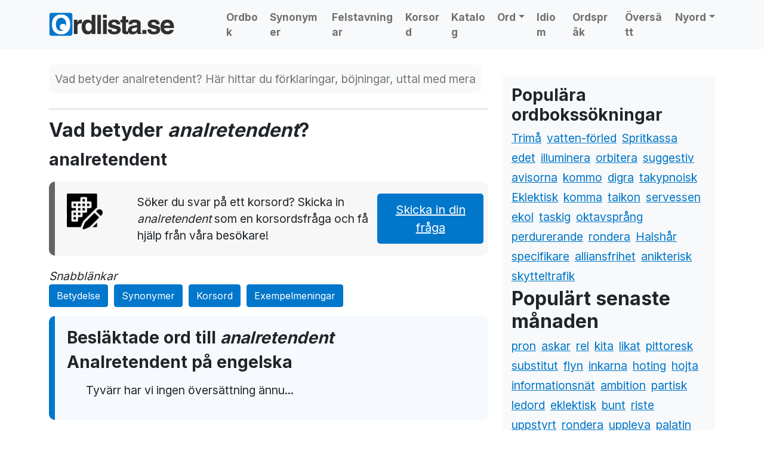

--- FILE ---
content_type: text/html; charset=UTF-8
request_url: https://www.ordlista.se/ordbok/analretendent/
body_size: 13250
content:
<!doctype html>
<html lang="sv-SE">

<head>



  <meta charset="UTF-8">
  <meta name="viewport" content="width=device-width, initial-scale=1">
  <link rel="profile" href="https://gmpg.org/xfn/11">
  <!-- Favicons -->
  <link rel="apple-touch-icon" sizes="180x180" href="https://www.ordlista.se/cms/wp-content/themes/bootscore-child-main/img/favicon/apple-touch-icon.png">
  <link rel="icon" type="image/png" sizes="32x32" href="https://www.ordlista.se/cms/wp-content/themes/bootscore-child-main/img/favicon/favicon-32x32.png">
  <link rel="icon" type="image/png" sizes="16x16" href="https://www.ordlista.se/cms/wp-content/themes/bootscore-child-main/img/favicon/favicon-16x16.png">
  <link rel="manifest" href="https://www.ordlista.se/cms/wp-content/themes/bootscore-child-main/img/favicon/site.webmanifest">
  <meta name="msapplication-TileColor" content="#ffffff">
  <meta name="theme-color" content="#ffffff">

  <!-- Google Tag Manager -->
  <script>(function(w,d,s,l,i){w[l]=w[l]||[];w[l].push({'gtm.start':
  new Date().getTime(),event:'gtm.js'});var f=d.getElementsByTagName(s)[0],
  j=d.createElement(s),dl=l!='dataLayer'?'&l='+l:'';j.async=true;j.src=
  'https://www.googletagmanager.com/gtm.js?id='+i+dl;f.parentNode.insertBefore(j,f);
  })(window,document,'script','dataLayer','GTM-MH4PLQBT');</script>
  <!-- End Google Tag Manager -->


  <meta name='robots' content='index, follow, max-image-preview:large, max-snippet:-1, max-video-preview:-1' />

	<!-- This site is optimized with the Yoast SEO plugin v20.4 - https://yoast.com/wordpress/plugins/seo/ -->
	<title>analretendent - vad betyder det, böjningar med mera - Ordbok</title>
	<meta property="og:locale" content="sv_SE" />
	<meta property="og:type" content="website" />
	<meta property="og:site_name" content="Ordlista" />
	<meta name="twitter:card" content="summary_large_image" />
	<script type="application/ld+json" class="yoast-schema-graph">{"@context":"https://schema.org","@graph":[{"@type":"WebSite","@id":"https://www.ordlista.se/#website","url":"https://www.ordlista.se/","name":"Ordlista","description":"","potentialAction":[{"@type":"SearchAction","target":{"@type":"EntryPoint","urlTemplate":"https://www.ordlista.se/?s={search_term_string}"},"query-input":"required name=search_term_string"}],"inLanguage":"sv-SE"}]}</script>
	<!-- / Yoast SEO plugin. -->


<link rel="alternate" type="application/rss+xml" title="Ordlista &raquo; Webbflöde" href="https://www.ordlista.se/feed/" />
<link rel="alternate" type="application/rss+xml" title="Ordlista &raquo; Kommentarsflöde" href="https://www.ordlista.se/comments/feed/" />
<style id='wp-img-auto-sizes-contain-inline-css' type='text/css'>
img:is([sizes=auto i],[sizes^="auto," i]){contain-intrinsic-size:3000px 1500px}
/*# sourceURL=wp-img-auto-sizes-contain-inline-css */
</style>
<style id='wp-emoji-styles-inline-css' type='text/css'>

	img.wp-smiley, img.emoji {
		display: inline !important;
		border: none !important;
		box-shadow: none !important;
		height: 1em !important;
		width: 1em !important;
		margin: 0 0.07em !important;
		vertical-align: -0.1em !important;
		background: none !important;
		padding: 0 !important;
	}
/*# sourceURL=wp-emoji-styles-inline-css */
</style>
<style id='wp-block-library-inline-css' type='text/css'>
:root{--wp-block-synced-color:#7a00df;--wp-block-synced-color--rgb:122,0,223;--wp-bound-block-color:var(--wp-block-synced-color);--wp-editor-canvas-background:#ddd;--wp-admin-theme-color:#007cba;--wp-admin-theme-color--rgb:0,124,186;--wp-admin-theme-color-darker-10:#006ba1;--wp-admin-theme-color-darker-10--rgb:0,107,160.5;--wp-admin-theme-color-darker-20:#005a87;--wp-admin-theme-color-darker-20--rgb:0,90,135;--wp-admin-border-width-focus:2px}@media (min-resolution:192dpi){:root{--wp-admin-border-width-focus:1.5px}}.wp-element-button{cursor:pointer}:root .has-very-light-gray-background-color{background-color:#eee}:root .has-very-dark-gray-background-color{background-color:#313131}:root .has-very-light-gray-color{color:#eee}:root .has-very-dark-gray-color{color:#313131}:root .has-vivid-green-cyan-to-vivid-cyan-blue-gradient-background{background:linear-gradient(135deg,#00d084,#0693e3)}:root .has-purple-crush-gradient-background{background:linear-gradient(135deg,#34e2e4,#4721fb 50%,#ab1dfe)}:root .has-hazy-dawn-gradient-background{background:linear-gradient(135deg,#faaca8,#dad0ec)}:root .has-subdued-olive-gradient-background{background:linear-gradient(135deg,#fafae1,#67a671)}:root .has-atomic-cream-gradient-background{background:linear-gradient(135deg,#fdd79a,#004a59)}:root .has-nightshade-gradient-background{background:linear-gradient(135deg,#330968,#31cdcf)}:root .has-midnight-gradient-background{background:linear-gradient(135deg,#020381,#2874fc)}:root{--wp--preset--font-size--normal:16px;--wp--preset--font-size--huge:42px}.has-regular-font-size{font-size:1em}.has-larger-font-size{font-size:2.625em}.has-normal-font-size{font-size:var(--wp--preset--font-size--normal)}.has-huge-font-size{font-size:var(--wp--preset--font-size--huge)}.has-text-align-center{text-align:center}.has-text-align-left{text-align:left}.has-text-align-right{text-align:right}.has-fit-text{white-space:nowrap!important}#end-resizable-editor-section{display:none}.aligncenter{clear:both}.items-justified-left{justify-content:flex-start}.items-justified-center{justify-content:center}.items-justified-right{justify-content:flex-end}.items-justified-space-between{justify-content:space-between}.screen-reader-text{border:0;clip-path:inset(50%);height:1px;margin:-1px;overflow:hidden;padding:0;position:absolute;width:1px;word-wrap:normal!important}.screen-reader-text:focus{background-color:#ddd;clip-path:none;color:#444;display:block;font-size:1em;height:auto;left:5px;line-height:normal;padding:15px 23px 14px;text-decoration:none;top:5px;width:auto;z-index:100000}html :where(.has-border-color){border-style:solid}html :where([style*=border-top-color]){border-top-style:solid}html :where([style*=border-right-color]){border-right-style:solid}html :where([style*=border-bottom-color]){border-bottom-style:solid}html :where([style*=border-left-color]){border-left-style:solid}html :where([style*=border-width]){border-style:solid}html :where([style*=border-top-width]){border-top-style:solid}html :where([style*=border-right-width]){border-right-style:solid}html :where([style*=border-bottom-width]){border-bottom-style:solid}html :where([style*=border-left-width]){border-left-style:solid}html :where(img[class*=wp-image-]){height:auto;max-width:100%}:where(figure){margin:0 0 1em}html :where(.is-position-sticky){--wp-admin--admin-bar--position-offset:var(--wp-admin--admin-bar--height,0px)}@media screen and (max-width:600px){html :where(.is-position-sticky){--wp-admin--admin-bar--position-offset:0px}}

/*# sourceURL=wp-block-library-inline-css */
</style><style id='global-styles-inline-css' type='text/css'>
:root{--wp--preset--aspect-ratio--square: 1;--wp--preset--aspect-ratio--4-3: 4/3;--wp--preset--aspect-ratio--3-4: 3/4;--wp--preset--aspect-ratio--3-2: 3/2;--wp--preset--aspect-ratio--2-3: 2/3;--wp--preset--aspect-ratio--16-9: 16/9;--wp--preset--aspect-ratio--9-16: 9/16;--wp--preset--color--black: #000000;--wp--preset--color--cyan-bluish-gray: #abb8c3;--wp--preset--color--white: #ffffff;--wp--preset--color--pale-pink: #f78da7;--wp--preset--color--vivid-red: #cf2e2e;--wp--preset--color--luminous-vivid-orange: #ff6900;--wp--preset--color--luminous-vivid-amber: #fcb900;--wp--preset--color--light-green-cyan: #7bdcb5;--wp--preset--color--vivid-green-cyan: #00d084;--wp--preset--color--pale-cyan-blue: #8ed1fc;--wp--preset--color--vivid-cyan-blue: #0693e3;--wp--preset--color--vivid-purple: #9b51e0;--wp--preset--gradient--vivid-cyan-blue-to-vivid-purple: linear-gradient(135deg,rgb(6,147,227) 0%,rgb(155,81,224) 100%);--wp--preset--gradient--light-green-cyan-to-vivid-green-cyan: linear-gradient(135deg,rgb(122,220,180) 0%,rgb(0,208,130) 100%);--wp--preset--gradient--luminous-vivid-amber-to-luminous-vivid-orange: linear-gradient(135deg,rgb(252,185,0) 0%,rgb(255,105,0) 100%);--wp--preset--gradient--luminous-vivid-orange-to-vivid-red: linear-gradient(135deg,rgb(255,105,0) 0%,rgb(207,46,46) 100%);--wp--preset--gradient--very-light-gray-to-cyan-bluish-gray: linear-gradient(135deg,rgb(238,238,238) 0%,rgb(169,184,195) 100%);--wp--preset--gradient--cool-to-warm-spectrum: linear-gradient(135deg,rgb(74,234,220) 0%,rgb(151,120,209) 20%,rgb(207,42,186) 40%,rgb(238,44,130) 60%,rgb(251,105,98) 80%,rgb(254,248,76) 100%);--wp--preset--gradient--blush-light-purple: linear-gradient(135deg,rgb(255,206,236) 0%,rgb(152,150,240) 100%);--wp--preset--gradient--blush-bordeaux: linear-gradient(135deg,rgb(254,205,165) 0%,rgb(254,45,45) 50%,rgb(107,0,62) 100%);--wp--preset--gradient--luminous-dusk: linear-gradient(135deg,rgb(255,203,112) 0%,rgb(199,81,192) 50%,rgb(65,88,208) 100%);--wp--preset--gradient--pale-ocean: linear-gradient(135deg,rgb(255,245,203) 0%,rgb(182,227,212) 50%,rgb(51,167,181) 100%);--wp--preset--gradient--electric-grass: linear-gradient(135deg,rgb(202,248,128) 0%,rgb(113,206,126) 100%);--wp--preset--gradient--midnight: linear-gradient(135deg,rgb(2,3,129) 0%,rgb(40,116,252) 100%);--wp--preset--font-size--small: 13px;--wp--preset--font-size--medium: 20px;--wp--preset--font-size--large: 36px;--wp--preset--font-size--x-large: 42px;--wp--preset--spacing--20: 0.44rem;--wp--preset--spacing--30: 0.67rem;--wp--preset--spacing--40: 1rem;--wp--preset--spacing--50: 1.5rem;--wp--preset--spacing--60: 2.25rem;--wp--preset--spacing--70: 3.38rem;--wp--preset--spacing--80: 5.06rem;--wp--preset--shadow--natural: 6px 6px 9px rgba(0, 0, 0, 0.2);--wp--preset--shadow--deep: 12px 12px 50px rgba(0, 0, 0, 0.4);--wp--preset--shadow--sharp: 6px 6px 0px rgba(0, 0, 0, 0.2);--wp--preset--shadow--outlined: 6px 6px 0px -3px rgb(255, 255, 255), 6px 6px rgb(0, 0, 0);--wp--preset--shadow--crisp: 6px 6px 0px rgb(0, 0, 0);}:where(.is-layout-flex){gap: 0.5em;}:where(.is-layout-grid){gap: 0.5em;}body .is-layout-flex{display: flex;}.is-layout-flex{flex-wrap: wrap;align-items: center;}.is-layout-flex > :is(*, div){margin: 0;}body .is-layout-grid{display: grid;}.is-layout-grid > :is(*, div){margin: 0;}:where(.wp-block-columns.is-layout-flex){gap: 2em;}:where(.wp-block-columns.is-layout-grid){gap: 2em;}:where(.wp-block-post-template.is-layout-flex){gap: 1.25em;}:where(.wp-block-post-template.is-layout-grid){gap: 1.25em;}.has-black-color{color: var(--wp--preset--color--black) !important;}.has-cyan-bluish-gray-color{color: var(--wp--preset--color--cyan-bluish-gray) !important;}.has-white-color{color: var(--wp--preset--color--white) !important;}.has-pale-pink-color{color: var(--wp--preset--color--pale-pink) !important;}.has-vivid-red-color{color: var(--wp--preset--color--vivid-red) !important;}.has-luminous-vivid-orange-color{color: var(--wp--preset--color--luminous-vivid-orange) !important;}.has-luminous-vivid-amber-color{color: var(--wp--preset--color--luminous-vivid-amber) !important;}.has-light-green-cyan-color{color: var(--wp--preset--color--light-green-cyan) !important;}.has-vivid-green-cyan-color{color: var(--wp--preset--color--vivid-green-cyan) !important;}.has-pale-cyan-blue-color{color: var(--wp--preset--color--pale-cyan-blue) !important;}.has-vivid-cyan-blue-color{color: var(--wp--preset--color--vivid-cyan-blue) !important;}.has-vivid-purple-color{color: var(--wp--preset--color--vivid-purple) !important;}.has-black-background-color{background-color: var(--wp--preset--color--black) !important;}.has-cyan-bluish-gray-background-color{background-color: var(--wp--preset--color--cyan-bluish-gray) !important;}.has-white-background-color{background-color: var(--wp--preset--color--white) !important;}.has-pale-pink-background-color{background-color: var(--wp--preset--color--pale-pink) !important;}.has-vivid-red-background-color{background-color: var(--wp--preset--color--vivid-red) !important;}.has-luminous-vivid-orange-background-color{background-color: var(--wp--preset--color--luminous-vivid-orange) !important;}.has-luminous-vivid-amber-background-color{background-color: var(--wp--preset--color--luminous-vivid-amber) !important;}.has-light-green-cyan-background-color{background-color: var(--wp--preset--color--light-green-cyan) !important;}.has-vivid-green-cyan-background-color{background-color: var(--wp--preset--color--vivid-green-cyan) !important;}.has-pale-cyan-blue-background-color{background-color: var(--wp--preset--color--pale-cyan-blue) !important;}.has-vivid-cyan-blue-background-color{background-color: var(--wp--preset--color--vivid-cyan-blue) !important;}.has-vivid-purple-background-color{background-color: var(--wp--preset--color--vivid-purple) !important;}.has-black-border-color{border-color: var(--wp--preset--color--black) !important;}.has-cyan-bluish-gray-border-color{border-color: var(--wp--preset--color--cyan-bluish-gray) !important;}.has-white-border-color{border-color: var(--wp--preset--color--white) !important;}.has-pale-pink-border-color{border-color: var(--wp--preset--color--pale-pink) !important;}.has-vivid-red-border-color{border-color: var(--wp--preset--color--vivid-red) !important;}.has-luminous-vivid-orange-border-color{border-color: var(--wp--preset--color--luminous-vivid-orange) !important;}.has-luminous-vivid-amber-border-color{border-color: var(--wp--preset--color--luminous-vivid-amber) !important;}.has-light-green-cyan-border-color{border-color: var(--wp--preset--color--light-green-cyan) !important;}.has-vivid-green-cyan-border-color{border-color: var(--wp--preset--color--vivid-green-cyan) !important;}.has-pale-cyan-blue-border-color{border-color: var(--wp--preset--color--pale-cyan-blue) !important;}.has-vivid-cyan-blue-border-color{border-color: var(--wp--preset--color--vivid-cyan-blue) !important;}.has-vivid-purple-border-color{border-color: var(--wp--preset--color--vivid-purple) !important;}.has-vivid-cyan-blue-to-vivid-purple-gradient-background{background: var(--wp--preset--gradient--vivid-cyan-blue-to-vivid-purple) !important;}.has-light-green-cyan-to-vivid-green-cyan-gradient-background{background: var(--wp--preset--gradient--light-green-cyan-to-vivid-green-cyan) !important;}.has-luminous-vivid-amber-to-luminous-vivid-orange-gradient-background{background: var(--wp--preset--gradient--luminous-vivid-amber-to-luminous-vivid-orange) !important;}.has-luminous-vivid-orange-to-vivid-red-gradient-background{background: var(--wp--preset--gradient--luminous-vivid-orange-to-vivid-red) !important;}.has-very-light-gray-to-cyan-bluish-gray-gradient-background{background: var(--wp--preset--gradient--very-light-gray-to-cyan-bluish-gray) !important;}.has-cool-to-warm-spectrum-gradient-background{background: var(--wp--preset--gradient--cool-to-warm-spectrum) !important;}.has-blush-light-purple-gradient-background{background: var(--wp--preset--gradient--blush-light-purple) !important;}.has-blush-bordeaux-gradient-background{background: var(--wp--preset--gradient--blush-bordeaux) !important;}.has-luminous-dusk-gradient-background{background: var(--wp--preset--gradient--luminous-dusk) !important;}.has-pale-ocean-gradient-background{background: var(--wp--preset--gradient--pale-ocean) !important;}.has-electric-grass-gradient-background{background: var(--wp--preset--gradient--electric-grass) !important;}.has-midnight-gradient-background{background: var(--wp--preset--gradient--midnight) !important;}.has-small-font-size{font-size: var(--wp--preset--font-size--small) !important;}.has-medium-font-size{font-size: var(--wp--preset--font-size--medium) !important;}.has-large-font-size{font-size: var(--wp--preset--font-size--large) !important;}.has-x-large-font-size{font-size: var(--wp--preset--font-size--x-large) !important;}
/*# sourceURL=global-styles-inline-css */
</style>

<style id='classic-theme-styles-inline-css' type='text/css'>
/*! This file is auto-generated */
.wp-block-button__link{color:#fff;background-color:#32373c;border-radius:9999px;box-shadow:none;text-decoration:none;padding:calc(.667em + 2px) calc(1.333em + 2px);font-size:1.125em}.wp-block-file__button{background:#32373c;color:#fff;text-decoration:none}
/*# sourceURL=/wp-includes/css/classic-themes.min.css */
</style>
<link rel='stylesheet' id='browser-shots-frontend-css-css' href='https://www.ordlista.se/cms/wp-content/plugins/browser-shots/dist/blocks.style.build.css?ver=1.7.4' type='text/css' media='all' />
<style id='hp-quiz-css-inline-css' type='text/css'>
.hp-options .btn{width:100%;text-align:left;margin-bottom:.5rem}.btn-check:checked+.btn{border-width:2px;box-shadow:0 0 0 .25rem rgba(13,110,253,.25)}#hp-timer-btn{z-index:1080;min-width:6rem}
/*# sourceURL=hp-quiz-css-inline-css */
</style>
<link rel='stylesheet' id='parent-style-css' href='https://www.ordlista.se/cms/wp-content/themes/bootscore-main/style.css?ver=6.9' type='text/css' media='all' />
<link rel='stylesheet' id='bootstrap-css' href='https://www.ordlista.se/cms/wp-content/themes/bootscore-child-main/css/lib/bootstrap.min.css?ver=202206100859' type='text/css' media='all' />
<link rel='stylesheet' id='bootscore-style-css' href='https://www.ordlista.se/cms/wp-content/themes/bootscore-child-main/style.css?ver=202310180940' type='text/css' media='all' />
<link rel='stylesheet' id='fontawesome-css' href='https://www.ordlista.se/cms/wp-content/themes/bootscore-main/css/lib/fontawesome.min.css?ver=202206091221' type='text/css' media='all' />
<script type="text/javascript" src="https://www.ordlista.se/cms/wp-includes/js/jquery/jquery.min.js?ver=3.7.1" id="jquery-core-js"></script>
<script type="text/javascript" src="https://www.ordlista.se/cms/wp-includes/js/jquery/jquery-migrate.min.js?ver=3.4.1" id="jquery-migrate-js"></script>
<link rel="https://api.w.org/" href="https://www.ordlista.se/wp-json/" /><link rel="EditURI" type="application/rsd+xml" title="RSD" href="https://www.ordlista.se/cms/xmlrpc.php?rsd" />
<meta name="generator" content="WordPress 6.9" />
<meta name='description' content='Ordbok för analretendent, Vad betyder det? Hur ser böjningarna ut? Liknande ord och mycket mer.' />
<meta name='keywords' content='analretendent, ordbok, ordlista, uppslag, betydelse, lexikon' />
<link rel="icon" href="https://www.ordlista.se/cms/wp-content/uploads/2022/06/cropped-logo-favicon-32x32.png" sizes="32x32" />
<link rel="icon" href="https://www.ordlista.se/cms/wp-content/uploads/2022/06/cropped-logo-favicon-192x192.png" sizes="192x192" />
<link rel="apple-touch-icon" href="https://www.ordlista.se/cms/wp-content/uploads/2022/06/cropped-logo-favicon-180x180.png" />
<meta name="msapplication-TileImage" content="https://www.ordlista.se/cms/wp-content/uploads/2022/06/cropped-logo-favicon-270x270.png" />





<link rel="preconnect" href="https://fonts.googleapis.com">
<link rel="preconnect" href="https://fonts.gstatic.com" crossorigin>
<link href="https://fonts.googleapis.com/css2?family=Inter:wght@400;700;900&display=swap" rel="stylesheet">







<script async='async' src='https://lwadm.com/lw/pbjs?pid=55f4502d-0ccc-48b3-8156-ce5f83452e3f'></script>
     <script type='text/javascript'>
         var lwhble = lwhble || {cmd:[]};
     </script>


<script async='async' src='https://macro.adnami.io/macro/hosts/adsm.macro.ordlista.se.js'></script>


</head>



    
					<script>
					 	// Ditt script för desktop
					 	console.log("Livewrapped Desktop script körs");
			 		</script>


          <!-- Livewrapped tag: Helsida Desktop
             (1x1, 1x2) -->
          <div id='ordlista_helsida-desktop'></div>
          <script>
            lwhble.cmd.push(function() {
                lwhble.loadAd({tagId: 'ordlista_helsida-desktop'});
            });
          </script>


    


<body class="blog wp-theme-bootscore-main wp-child-theme-bootscore-child-main hfeed">



  <!-- Google Tag Manager (noscript) -->
  <noscript><iframe src="https://www.googletagmanager.com/ns.html?id=GTM-MH4PLQBT"
  height="0" width="0" style="display:none;visibility:hidden"></iframe></noscript>
  <!-- End Google Tag Manager (noscript) -->

  



  <div id="to-top"></div>

  <div id="page" class="site">

    <header id="masthead" class="site-header">





      <div class="fixed-top bg-light">





        <nav id="nav-main" class="navbar navbar-expand-xl navbar-light">

          <div class="container">

            <!-- Navbar Brand -->
            <!-- <a class="navbar-brand xs d-md-none" href="https://www.ordlista.se"><img src="/gfx/ordlista-logo.png" alt="ordlista logo" style="max-height: 40px;" class="logo xs"></a> -->
            <a class="navbar-brand xs d-md-none" href="https://www.ordlista.se"><img src="/gfx/ordlista-logo-hel-var.png" alt="ordlista logo" style="max-height: 40px; max-width: 200px;" class="logo xs"></a>
            <a class="navbar-brand md d-none d-md-block" href="https://www.ordlista.se"><img src="/gfx/ordlista-logo-hel-var.png" alt="ordlista logo" style="max-height: 40px;" class="logo md"></a>

            <!-- Offcanvas Navbar -->
            <div class="offcanvas offcanvas-end" tabindex="-1" id="offcanvas-navbar">
              <div class="offcanvas-header bg-light">
                <span class="h5 mb-0">MENY</span>
                <button type="button" class="btn-close text-reset" data-bs-dismiss="offcanvas" aria-label="Close"></button>
              </div>
              <div class="offcanvas-body">
                <!-- Bootstrap 5 Nav Walker Main Menu -->


                <ul id="bootscore-navbar" class="navbar-nav ms-auto "><li  id="menu-item-5" class="menu-item menu-item-type-custom menu-item-object-custom nav-item nav-item-5"><a href="/ordbok/" class="nav-link ">Ordbok</a></li>
<li  id="menu-item-68" class="menu-item menu-item-type-post_type menu-item-object-page nav-item nav-item-68"><a href="https://www.ordlista.se/synonymer/" class="nav-link ">Synonymer</a></li>
<li  id="menu-item-7" class="menu-item menu-item-type-custom menu-item-object-custom nav-item nav-item-7"><a href="/felstavningar/" class="nav-link ">Felstavningar</a></li>
<li  id="menu-item-8" class="menu-item menu-item-type-custom menu-item-object-custom nav-item nav-item-8"><a href="/korsord/" class="nav-link ">Korsord</a></li>
<li  id="menu-item-10" class="menu-item menu-item-type-custom menu-item-object-custom nav-item nav-item-10"><a href="/kategori/lankar/" class="nav-link ">Katalog</a></li>
<li  id="menu-item-440" class="menu-item menu-item-type-post_type menu-item-object-page menu-item-has-children dropdown nav-item nav-item-440"><a href="https://www.ordlista.se/ord/" class="nav-link  dropdown-toggle" data-bs-toggle="dropdown" aria-haspopup="true" aria-expanded="false">Ord</a>
<ul class="dropdown-menu  depth_0">
	<li  id="menu-item-441" class="menu-item menu-item-type-post_type menu-item-object-page nav-item nav-item-441"><a href="https://www.ordlista.se/ord/borjar-pa/" class="dropdown-item ">Ord som börjar på…</a></li>
	<li  id="menu-item-445" class="menu-item menu-item-type-post_type menu-item-object-page nav-item nav-item-445"><a href="https://www.ordlista.se/ord/slutar-pa/" class="dropdown-item ">Ord som slutar på…</a></li>
	<li  id="menu-item-452" class="menu-item menu-item-type-post_type menu-item-object-page nav-item nav-item-452"><a href="https://www.ordlista.se/ord/innehaller/" class="dropdown-item ">Ord som innehåller</a></li>
	<li  id="menu-item-467" class="menu-item menu-item-type-post_type menu-item-object-page nav-item nav-item-467"><a href="https://www.ordlista.se/wordfeud/" class="dropdown-item ">Wordfeud</a></li>
</ul>
</li>
<li  id="menu-item-310" class="menu-item menu-item-type-post_type menu-item-object-page nav-item nav-item-310"><a href="https://www.ordlista.se/idiom/" class="nav-link ">Idiom</a></li>
<li  id="menu-item-309" class="menu-item menu-item-type-post_type menu-item-object-page nav-item nav-item-309"><a href="https://www.ordlista.se/ordsprak/" class="nav-link ">Ordspråk</a></li>
<li  id="menu-item-67" class="menu-item menu-item-type-post_type menu-item-object-page nav-item nav-item-67"><a href="https://www.ordlista.se/oversattningar/" class="nav-link ">Översätt</a></li>
<li  id="menu-item-562" class="menu-item menu-item-type-post_type menu-item-object-page menu-item-has-children dropdown nav-item nav-item-562"><a href="https://www.ordlista.se/nyord/" class="nav-link  dropdown-toggle" data-bs-toggle="dropdown" aria-haspopup="true" aria-expanded="false">Nyord</a>
<ul class="dropdown-menu  depth_0">
	<li  id="menu-item-576" class="menu-item menu-item-type-post_type menu-item-object-page nav-item nav-item-576"><a href="https://www.ordlista.se/nyord/nyord-2023/" class="dropdown-item ">Nyord 2023</a></li>
	<li  id="menu-item-575" class="menu-item menu-item-type-post_type menu-item-object-page nav-item nav-item-575"><a href="https://www.ordlista.se/nyord/nyord-2022/" class="dropdown-item ">Nyord 2022</a></li>
	<li  id="menu-item-574" class="menu-item menu-item-type-post_type menu-item-object-page nav-item nav-item-574"><a href="https://www.ordlista.se/nyord/nyord-2021/" class="dropdown-item ">Nyord 2021</a></li>
	<li  id="menu-item-573" class="menu-item menu-item-type-post_type menu-item-object-page nav-item nav-item-573"><a href="https://www.ordlista.se/nyord/nyord-2020/" class="dropdown-item ">Nyord 2020</a></li>
	<li  id="menu-item-572" class="menu-item menu-item-type-post_type menu-item-object-page nav-item nav-item-572"><a href="https://www.ordlista.se/nyord/nyord-2019/" class="dropdown-item ">Nyord 2019</a></li>
	<li  id="menu-item-571" class="menu-item menu-item-type-post_type menu-item-object-page nav-item nav-item-571"><a href="https://www.ordlista.se/nyord/nyord-2018/" class="dropdown-item ">Nyord 2018</a></li>
	<li  id="menu-item-570" class="menu-item menu-item-type-post_type menu-item-object-page nav-item nav-item-570"><a href="https://www.ordlista.se/nyord/nyord-2017/" class="dropdown-item ">Nyord 2017</a></li>
	<li  id="menu-item-569" class="menu-item menu-item-type-post_type menu-item-object-page nav-item nav-item-569"><a href="https://www.ordlista.se/nyord/nyord-2016/" class="dropdown-item ">Nyord 2016</a></li>
	<li  id="menu-item-568" class="menu-item menu-item-type-post_type menu-item-object-page nav-item nav-item-568"><a href="https://www.ordlista.se/nyord/nyord-2015/" class="dropdown-item ">Nyord 2015</a></li>
	<li  id="menu-item-567" class="menu-item menu-item-type-post_type menu-item-object-page nav-item nav-item-567"><a href="https://www.ordlista.se/nyord/nyord-2014/" class="dropdown-item ">Nyord 2014</a></li>
	<li  id="menu-item-566" class="menu-item menu-item-type-post_type menu-item-object-page nav-item nav-item-566"><a href="https://www.ordlista.se/nyord/nyord-2013/" class="dropdown-item ">Nyord 2013</a></li>
	<li  id="menu-item-565" class="menu-item menu-item-type-post_type menu-item-object-page nav-item nav-item-565"><a href="https://www.ordlista.se/nyord/nyord-2012/" class="dropdown-item ">Nyord 2012</a></li>
	<li  id="menu-item-564" class="menu-item menu-item-type-post_type menu-item-object-page nav-item nav-item-564"><a href="https://www.ordlista.se/nyord/nyord-2011/" class="dropdown-item ">Nyord 2011</a></li>
	<li  id="menu-item-563" class="menu-item menu-item-type-post_type menu-item-object-page nav-item nav-item-563"><a href="https://www.ordlista.se/nyord/nyord-2010/" class="dropdown-item ">Nyord 2010</a></li>
</ul>
</li>
</ul>



                <!-- Bootstrap 5 Nav Walker Main Menu End -->
              </div>
            </div>


            <div class="header-actions d-flex align-items-center">

              <!-- Top Nav Widget -->
              <div class="top-nav-widget">
                              </div>

              <!-- Searchform Large -->
              <div class="d-none d-xl-none ms-1 ms-md-2 top-nav-search-lg">
                                  <div>
                    <div class="top-nav-search"><div class="sokruta" style="margin-bottom: 20px; background-color: #f6faff; border: 5px solid #0077cb; border-radius: 10px; padding: 20px;">

  <form class="form-group" id="sokform" action="https://www.ordlista.se/sok/" method="post">
    <input type="hidden" id="name_of_nonce_field" name="name_of_nonce_field" value="3ab408fcb5" /><input type="hidden" name="_wp_http_referer" value="/ordbok/analretendent/" />              <div class="input-group mb-3">
                  <div class="input-group-text p-0 form-control">
                      <select id="type" name="typ" class="form-select form-select-lg shadow-none bg-light border-0">
                          <option value="allt">Allt</option>
                          <option value="o">Ordbok</option>
                          <option value="s">Synonymer</option>
                          <option value="k">Korsord</option>
                          <option value="engswe">Engelska -> Svenska</option>
                          <option value="sweeng">Svenska -> Engelska</option>
                      </select>
                  </div>
                  <input type="text" id="sok" name="sok" class="form-control" placeholder="Sök här">
                  <button type="submit" id="submit" class="input-group-text shadow-none px-4 btn-primary">
                      <i class="bi bi-search">Sök</i>
                  </button>
              </div>
  </form>

</div>
</div>                  </div>
                              </div>

              <!-- Search Toggler Mobile -->
              <button class="btn btn-outline-secondary d-xl-none ms-1 ms-md-2 top-nav-search-md" type="button" data-bs-toggle="collapse" data-bs-target="#collapse-search" aria-expanded="false" aria-controls="collapse-search">
                <i class="fas fa-search"></i>
              </button>

              <!-- Navbar Toggler -->
              <button class="btn btn-outline-secondary d-xl-none ms-1 ms-md-2" type="button" data-bs-toggle="offcanvas" data-bs-target="#offcanvas-navbar" aria-controls="offcanvas-navbar">
                <i class="fas fa-bars"></i>
              </button>

            </div><!-- .header-actions -->

          </div><!-- .container -->

        </nav><!-- .navbar -->

        <!-- Top Nav Search Mobile Collapse -->
        <div class="collapse container d-lg-none" id="collapse-search">
                      <div class="mb-2">
              <div class="top-nav-search"><div class="sokruta" style="margin-bottom: 20px; background-color: #f6faff; border: 5px solid #0077cb; border-radius: 10px; padding: 20px;">

  <form class="form-group" id="sokform" action="https://www.ordlista.se/sok/" method="post">
    <input type="hidden" id="name_of_nonce_field" name="name_of_nonce_field" value="3ab408fcb5" /><input type="hidden" name="_wp_http_referer" value="/ordbok/analretendent/" />              <div class="input-group mb-3">
                  <div class="input-group-text p-0 form-control">
                      <select id="type" name="typ" class="form-select form-select-lg shadow-none bg-light border-0">
                          <option value="allt">Allt</option>
                          <option value="o">Ordbok</option>
                          <option value="s">Synonymer</option>
                          <option value="k">Korsord</option>
                          <option value="engswe">Engelska -> Svenska</option>
                          <option value="sweeng">Svenska -> Engelska</option>
                      </select>
                  </div>
                  <input type="text" id="sok" name="sok" class="form-control" placeholder="Sök här">
                  <button type="submit" id="submit" class="input-group-text shadow-none px-4 btn-primary">
                      <i class="bi bi-search">Sök</i>
                  </button>
              </div>
  </form>

</div>
</div>            </div>
                  </div>

      </div><!-- .fixed-top .bg-light -->

    </header><!-- #masthead -->

    



<div id="content" class="site-content container py-5 mt-5">
  <div id="primary" class="content-area">


    
    <!-- Hook to add something nice -->
    
    <div class="row">

      <div class='col-12 col-lg-12' style='margin-bottom: 12px;'>
                      <!-- Livewrapped tag: Panorama 1
                           (728x90, 970x90, 970x250, 980x120, 980x240, 980x300, 980x360, 980x400, 980x480, 980x600) -->
                    <div id='ordlista_panorama1'></div>
                        <script>
                            lwhble.cmd.push(function() {
                                lwhble.loadAd({tagId: 'ordlista_panorama1'});
                            });
                        </script>
                  </div>

      <div class="col-md-8 col-xxl-9">
        <main id="main" class="site-main">


          <header class="entry-header">
                        <!-- Title -->
            
<div class="introtext bg-light" style="margin-bottom: 10px; padding: 10px; border-radius: 10px;  color:#777; width:auto; height: auto; display:inline-block;">
Vad betyder analretendent? Här hittar du förklaringar, böjningar, uttal med mera
</div>


            <h1 style="width: auto;"></h1>

            
             

             <hr />
             <h2 id="betydelse">
               Vad betyder <em>analretendent</em>?
             </h2>




             

               



<span style="font-size: 1.5em; font-weight: bold;">analretendent</span><ol></ol>

<div class="ordbok-merinfo" style="margin-bottom: 20px; margin-top: 10px; background-color: #f7f7f7; padding: 20px; border-radius: 10px; border: 0px solid #f7f7f7; border-left: 10px solid #656565;"><div class="row"><div class="col-2 col-lg-2"><img src="/gfx/korsord-ikon.png" alt="korsord" align="left" style="margin-right: 20px; max-width: 60px;" /></div><div class="col-10 col-lg-7">Söker du svar på ett korsord? Skicka in <em>analretendent</em> som en korsordsfråga och få hjälp från våra besökare!</div><button class="col-12 col-lg-3 btn btn-lg btn-primary" style="float:right; "><a href="/korsord/skicka/" style="color:#fff;">Skicka in din fråga</a></button></div></div>

<!--
             <span style="font-size: 1.5em; font-weight: bold;">idyll</span> <span class="badge bg-primary">substantiv</span>
             <ol>
               <li>plats som upplevs som fridfull och harmonisk</li>
               <li>kort dikt som beskriver det lantliga livet</li>
               <li>kort dikt som beskriver en problemfri värld</li>
               <li>plats, scen eller tavla vars miljö är fridfull, problemfri och harmonisk</li>
             </ol>


https://svn.spraakdata.gu.se/sb-arkiv/pub/

-->

<!--

<div class="d-md-none" style="margin-bottom: 20px; margin-top:10px;">
             Snabblänkar<br />
             <button type="button" style="margin-bottom: 5px;" class="btn btn-primary">Sammansättningar</button>
             <button type="button" style="margin-bottom: 5px;" class="btn btn-primary">Böjningar</button>
             <button type="button" style="margin-bottom: 5px;" class="btn btn-primary">Besläktade ord</button>
             <button type="button" style="margin-bottom: 5px;" class="btn btn-primary">Synonymer</button>
             <button type="button"  style="margin-bottom: 5px;" class="btn btn-primary">Gammal ordbok</button>
             <button type="button" style="margin-bottom: 5px;" class="btn btn-primary">Korsord</button>
             <button type="button" style="margin-bottom: 5px;" class="btn btn-primary">Exempelmeningar</button>
             <button type="button" style="margin-bottom: 5px;" class="btn btn-primary">Översättningar</button>
</div>
-->

<em>Snabblänkar</em><br />
<a href="#betydelse" title="Vad betyder analretendent?"><button class="btn btn-md btn-primary" style="margin-bottom: 5px; margin-right: 5px;">Betydelse</button></a>
<a href="#synonymer" title="Synonymer till analretendent"><button class="btn btn-md btn-primary" style="margin-bottom: 5px; margin-right: 5px;">Synonymer</button></a>
<a href="#korsord" title="Korsordslösningar som innehåller analretendent"><button class="btn btn-md btn-primary" style="margin-bottom: 5px; margin-right: 5px;">Korsord</button></a>

<a href="#exempelmeningar" title="Exempelmeningar som innehåller analretendent"><button class="btn btn-md btn-primary" style="margin-bottom: 5px; margin-right: 5px;">Exempelmeningar</button></a>



<div class="ordbok-merinfo" style="margin-bottom: 20px; margin-top: 10px; background-color: #f6faff; padding: 20px; border-radius: 10px; border: 0px solid #0077cb; border-left: 10px solid #0077cb;">








             <h3>Besläktade ord till <em>analretendent</em></h3>

             
               <h3>Analretendent på engelska</h3>
               <p>
                 <ul>Tyvärr har vi ingen översättning ännu...</ul>              </p>




<!--
<h3 id="gammal">Förklaring av <em>idyll</em> från 1800-tals-ordbok</h3>
<p><li>Liten dikt som skildrar lifvet bland enkla, oförderfvade naturmenniskor.</li>
<em>(Från Dalins ordbok över 1800-talsspråket)</em></p>
-->

</div>

<div class="ordbok-synonymer" style="margin-bottom: 20px; background-color: #f0fbfb; padding: 20px; border-radius: 10px; border: 0px solid #38b7be; border-left: 10px solid #38b7be;">

  <h3 id="synonymer">Synonymer till <strong>analretendent</strong></h3>

<p>
<ul></ul><ul>Hittade inga synonymer till analretendent...</ul>

</p>

För fler synonymer se <a href="/synonymer/analretendent/">synonymer till analretendent</a></p>

</div>









<div class="ordbok-korsord" style="margin-bottom: 20px; background-color: #f9eeee; padding: 20px; border-radius: 10px; border: 0px solid #ee3d57; border-left: 10px solid #ee3d57;">

  <h3 id="korsord">Korsordsledtrådar & korsordssvar</h3>

  <p>Ibland kan korsordsfrågor och korsordssvar ge lite ledtrådar till hur man
    på ett annorlunda eller litet underfundigt sätt kan beskriva ett ord. Tyvärr så har vi
    inte hittat några för ordet <strong>analretendent</strong> ännu.</p>


    



  



</div>

<h3 id="exempelmeningar">Exempelmeningar som innehåller <strong>analretendent</strong></h3>
<p>Det kan underlätta att se ett ord man inte använder så ofta i en riktig mening, därför har vi hämtat meningar från olika
  källor (främst skönlitteratur, nyheter & akademiska tidsskrifter) och sammanställt dessa nedan.</p>


Vi har ännu inte några exempelmeningar som innehåller analretendent, men vi jobbar på det.


            <!-- Featured Image-->
                        <!-- .entry-header -->
          </header>


          <div class="entry-content">
            <!-- Content -->
                        <!-- .entry-content -->
                      </div>

          <footer class="entry-footer">

          </footer>
          <!-- Comments -->
          
        </main><!-- #main -->

      </div><!-- col -->

      <div class="col-md-4 col-xxl-3 mt-4 mt-md-0">
  <aside id="secondary" class="widget-area sticky-top" style="top: 128px;">
    
<!--

<section id="block-2" class="d-none d-md-block widget widget_block mb-4 bg-light border-0" style="padding: 15px;">

<div id="sidebar-nav" class="">
  <h4 style="margin-top:5px;">Snabblänkar</h4>
  <button type="button" class="btn btn-primary" style="margin-bottom: 4px;">Sammansättningar</button>
  <button type="button" class="btn btn-primary" style="margin-bottom: 4px;">Böjningar</button>
  <button type="button" class="btn btn-primary" style="margin-bottom: 4px;">Besläktade ord</button>
  <a class="navlink" href="https://www.ordlista2.se/?page_id=17#synonymer"><button type="button" class="btn btn-primary" style="margin-bottom: 4px;">Synonymer</button></a>
  <a class="navlink" href="https://www.ordlista2.se/?page_id=17#gammal"><button type="button" class="btn btn-primary" style="margin-bottom: 4px;">Gammal ordbok</button></a>
  <a class="navlink" href="https://www.ordlista2.se/?page_id=17#korsord"><button type="button" class="btn btn-primary" style="margin-bottom: 4px;">Korsord</button></a>
  <a href="https://www.ordlista2.se/?page_id=17#exempel"><button type="button" class="btn btn-primary" style="margin-bottom: 4px;">Exempelmeningar</button></a>
  <button type="button" class="btn btn-primary" style="margin-bottom: 4px;">Översättningar</button>
</div>
</section>
-->



<div class='col-12 col-lg-12' style='margin-bottom: 12px;'>
                <!-- Livewrapped tag: TWS1
                     (728x90, 970x90, 970x250, 980x120, 980x240, 980x300, 980x360, 980x400, 980x480, 980x600) -->
              <div id='ordlista_tws1'></div>
                  <script>
                      lwhble.cmd.push(function() {
                          lwhble.loadAd({tagId: 'ordlista_tws1'});
                      });
                  </script>
            </div>

<section id="block-2" class="widget widget_block mb-4 bg-light border-0" style="padding: 15px;">


<h3>Populära ordbokssökningar</h3>

<ul class="topplista"><li><a href="/ordbok/Trimå/">Trimå</a></li><li><a href="/ordbok/vatten-förled/">vatten-förled</a></li><li><a href="/ordbok/Spritkassa/">Spritkassa</a></li><li><a href="/ordbok/edet/">edet</a></li><li><a href="/ordbok/illuminera/">illuminera</a></li><li><a href="/ordbok/orbitera/">orbitera</a></li><li><a href="/ordbok/suggestiv/">suggestiv</a></li><li><a href="/ordbok/avisorna/">avisorna</a></li><li><a href="/ordbok/kommo/">kommo</a></li><li><a href="/ordbok/digra/">digra</a></li><li><a href="/ordbok/takypnoisk/">takypnoisk</a></li><li><a href="/ordbok/Eklektisk/">Eklektisk</a></li><li><a href="/ordbok/komma/">komma</a></li><li><a href="/ordbok/taikon/">taikon</a></li><li><a href="/ordbok/servessen/">servessen</a></li><li><a href="/ordbok/ekol/">ekol</a></li><li><a href="/ordbok/taskig/">taskig</a></li><li><a href="/ordbok/oktavsprång/">oktavsprång</a></li><li><a href="/ordbok/perdurerande/">perdurerande</a></li><li><a href="/ordbok/rondera/">rondera</a></li><li><a href="/ordbok/Halshår/">Halshår</a></li><li><a href="/ordbok/specifikare/">specifikare</a></li><li><a href="/ordbok/alliansfrihet/">alliansfrihet</a></li><li><a href="/ordbok/anikterisk/">anikterisk</a></li><li><a href="/ordbok/skytteltrafik/">skytteltrafik</a></li></ul><h2>Populärt senaste månaden</h2><ul class="topplista"><li><a href="/ordbok/pron/">pron</a></li><li><a href="/ordbok/askar/">askar</a></li><li><a href="/ordbok/rel/">rel</a></li><li><a href="/ordbok/kita/">kita</a></li><li><a href="/ordbok/likat/">likat</a></li><li><a href="/ordbok/pittoresk/">pittoresk</a></li><li><a href="/ordbok/substitut/">substitut</a></li><li><a href="/ordbok/flyn/">flyn</a></li><li><a href="/ordbok/inkarna/">inkarna</a></li><li><a href="/ordbok/hoting/">hoting</a></li><li><a href="/ordbok/hojta/">hojta</a></li><li><a href="/ordbok/informationsnät/">informationsnät</a></li><li><a href="/ordbok/ambition/">ambition</a></li><li><a href="/ordbok/partisk/">partisk</a></li><li><a href="/ordbok/ledord/">ledord</a></li><li><a href="/ordbok/eklektisk/">eklektisk</a></li><li><a href="/ordbok/bunt/">bunt</a></li><li><a href="/ordbok/riste/">riste</a></li><li><a href="/ordbok/uppstyrt/">uppstyrt</a></li><li><a href="/ordbok/rondera/">rondera</a></li><li><a href="/ordbok/uppleva/">uppleva</a></li><li><a href="/ordbok/palatin/">palatin</a></li><li><a href="/ordbok/kontroversiell/">kontroversiell</a></li><li><a href="/ordbok/roträtt/">roträtt</a></li><li><a href="/ordbok/amper/">amper</a></li></ul>


</section>

</section>




  </aside>
  <!-- #secondary -->
</div>
    </div><!-- row -->

  </div><!-- #primary -->

<!--
<div class="width-100 py-4 text-white" style="background-color: #0077cb; padding-left: 20px; padding-right: 20px; padding-top: 50px; padding-bottom: 50px; margin-bottom: -48px;">

  <h4 style="text-align: center;">Hitta mer i vår ordbok</h4>
  <nav aria-label="...">
    <ul class="pagination pagination-md flex-wrap justify-content-center">

      <li class="page-item"><a class="page-link" href="#">A</a></li>
      <li class="page-item"><a class="page-link" href="#">B</a></li>
      <li class="page-item"><a class="page-link" href="#">C</a></li>
      <li class="page-item"><a class="page-link" href="#">D</a></li>
      <li class="page-item"><a class="page-link" href="#">E</a></li>
      <li class="page-item"><a class="page-link" href="#">F</a></li>
      <li class="page-item"><a class="page-link" href="#">G</a></li>
      <li class="page-item"><a class="page-link" href="#">H</a></li>
      <li class="page-item active" aria-current="page"><a class="page-link" href="#">I</a></li>
      <li class="page-item"><a class="page-link" href="#">J</a></li>
      <li class="page-item"><a class="page-link" href="#">K</a></li>
      <li class="page-item"><a class="page-link" href="#">L</a></li>
      <li class="page-item"><a class="page-link" href="#">M</a></li>
      <li class="page-item"><a class="page-link" href="#">N</a></li>
      <li class="page-item"><a class="page-link" href="#">O</a></li>
      <li class="page-item"><a class="page-link" href="#">P</a></li>
      <li class="page-item"><a class="page-link" href="#">Q</a></li>
      <li class="page-item"><a class="page-link" href="#">R</a></li>
      <li class="page-item"><a class="page-link" href="#">S</a></li>
      <li class="page-item"><a class="page-link" href="#">T</a></li>
      <li class="page-item"><a class="page-link" href="#">U</a></li>
      <li class="page-item"><a class="page-link" href="#">V</a></li>
      <li class="page-item"><a class="page-link" href="#">W</a></li>
      <li class="page-item"><a class="page-link" href="#">X</a></li>
      <li class="page-item"><a class="page-link" href="#">Y</a></li>
      <li class="page-item"><a class="page-link" href="#">Z</a></li>
      <li class="page-item"><a class="page-link" href="#">Å</a></li>
      <li class="page-item"><a class="page-link" href="#">Ä</a></li>
      <li class="page-item"><a class="page-link" href="#">Ö</a></li>

    </ul>
  </nav>
</div>

-->


</div><!-- #content -->



<footer>

  <div class="bootscore-footer bg-dark text-light pt-5 pb-3">
    <div class="container">

      <!-- Top Footer Widget -->
      
      <div class="row">

        <!-- Footer 1 Widget -->
        <div class="col-md-6 col-lg-3">
                      <div>
              <div class="footer_widget mb-4"><img class="image " src="https://www.ordlista.se/gfx/ordlista-logo-vit.png" alt="" width="765" height="113" decoding="async" fetchpriority="high" /></div>            </div>
                  </div>

        <!-- Footer 2 Widget -->
        <div class="col-md-6 col-lg-3">
                      <div>
              <div class="footer_widget mb-4"><h2 class="widget-title h4">Kategorier</h2>			<div class="textwidget"><p><a href="/ordbok/">Ordbok</a><br />
<a href="/synonymer/">Synonymer</a><br />
<a href="/felstavningar/">Felstavningar</a><br />
<a href="/korsord/">Korsord</a><br />
<a href="/kategori/lankar/">Länkresurser</a><br />
<a href="/oversattningar/">Översätta</a></p>
</div>
		</div>            </div>
                  </div>

        <!-- Footer 3 Widget -->
        <div class="col-md-6 col-lg-3">
                      <div>
              <div class="footer_widget mb-4"><h2 class="widget-title h4">Mer</h2>			<div class="textwidget"><p><a href="/idiom/">Idiom &#8211; Uttryck</a><br />
<a href="/ordsprak/">Ordspråk</a><br />
<a href="/wordfeud/">Wordfeud-hjälp</a></p>
</div>
		</div>            </div>
                  </div>

        <!-- Footer 4 Widget -->
        <div class="col-md-6 col-lg-3">
                      <div>
              <div class="footer_widget mb-4"><h2 class="widget-title h4">Om</h2>			<div class="textwidget"><p><a href="/integritetspolicy/">Integritetspolicy &amp; cookies</a><br />
<a href="/kontakt/">Kontakt</a><br />
<a href="/omoss/">Om</a></p>
</div>
		</div>            </div>
                  </div>
        <!-- Footer Widgets End -->

      </div>

      <!-- Bootstrap 5 Nav Walker Footer Menu -->
            <!-- Bootstrap 5 Nav Walker Footer Menu End -->

    </div>
  </div>

  <div class="bootscore-info bg-light text-muted border-top py-2 text-center">
    <div class="container">
      <small>&copy;&nbsp;2026 - <a href="/">Ordlista</a></small>
    </div>
  </div>

</footer>

<div class="top-button position-fixed zi-1020">
  <a href="#to-top" class="btn btn-primary shadow"><i class="fas fa-chevron-up"></i></a>
</div>

</div><!-- #page -->

<script type="speculationrules">
{"prefetch":[{"source":"document","where":{"and":[{"href_matches":"/*"},{"not":{"href_matches":["/cms/wp-*.php","/cms/wp-admin/*","/cms/wp-content/uploads/*","/cms/wp-content/*","/cms/wp-content/plugins/*","/cms/wp-content/themes/bootscore-child-main/*","/cms/wp-content/themes/bootscore-main/*","/*\\?(.+)"]}},{"not":{"selector_matches":"a[rel~=\"nofollow\"]"}},{"not":{"selector_matches":".no-prefetch, .no-prefetch a"}}]},"eagerness":"conservative"}]}
</script>
<script type="text/javascript" id="hp-quiz-js-js-after">
/* <![CDATA[ */
// ===== HP‑QUIZ =====
(function(){
  /* ---------- autoscroll & rättning ---------- */
  const form = document.getElementById('hp-quiz-form');
  if(form){
    form.addEventListener('change', e => {
      if(!e.target.classList.contains('btn-check')) return;
      const next = e.target.closest('.hp-card')?.nextElementSibling;
      if(next) next.scrollIntoView({behavior:'smooth', block:'center'});
    });

    document.getElementById('hp-submit').addEventListener('click', () => {
      let correct = 0;
      const cards = form.querySelectorAll('.hp-card');
      const total = cards.length;

      cards.forEach(card => {
        const answer = parseInt(card.dataset.correct, 10);
        const selected = card.querySelector('.btn-check:checked');

        // Markera knappar
        card.querySelectorAll('.btn-check').forEach(input => {
          const label = card.querySelector('label[for="'+input.id+'"]');
          if(!label) return;

          label.classList.remove('btn-success','btn-danger','text-white');
          if(!label.classList.contains('btn-outline-secondary')) label.classList.add('btn-outline-secondary');

          const val = parseInt(input.value, 10);
          if(val === answer){
            label.classList.remove('btn-outline-secondary');
            label.classList.add('btn-success','text-white');
          }

          if(selected && input.id === selected.id && val !== answer){
            label.classList.remove('btn-outline-secondary','btn-success');
            label.classList.add('btn-danger','text-white');
          }

          input.disabled = true;
        });

        if(selected && parseInt(selected.value,10) === answer){
          correct++;
        }
      });

      const percent = total ? Math.round((correct/total)*100) : 0;
      document.getElementById('hp-result').innerHTML =
        '<div class="alert alert-info">Du fick '+correct+' av '+total+' rätt ('+percent+'%).<\/div>';
      document.getElementById('hp-result').scrollIntoView({behavior:'smooth'});
    });
  }

  /* ---------- TIMER ---------- */
  const timerBtn = document.getElementById('hp-timer-btn');
  if(timerBtn){
    let intervalId = null;
    timerBtn.addEventListener('click', () => {
      if(intervalId) return; // redan igång
      let remaining = 360; // 6 min
      timerBtn.disabled = true;
      timerBtn.classList.replace('btn-outline-secondary','btn-success');

      const tick = () => {
        const m = String(Math.floor(remaining/60)).padStart(2,'0');
        const s = String(remaining%60).padStart(2,'0');
        timerBtn.textContent = m+':'+s;
        if(remaining<=0){
          clearInterval(intervalId);
          timerBtn.classList.replace('btn-success','btn-danger');
          timerBtn.disabled = false;
          timerBtn.textContent = '00:00';
          intervalId = null;
          return;
        }
        if(remaining===30){
          timerBtn.classList.replace('btn-success','btn-warning');
        }
        remaining--;
      };
      tick();
      intervalId = setInterval(tick,1000);
    });
  }
})();
// ===== /HP‑QUIZ =====
//# sourceURL=hp-quiz-js-js-after
/* ]]> */
</script>
<script type="text/javascript" src="https://www.ordlista.se/cms/wp-content/themes/bootscore-child-main/js/custom.js?ver=6.9" id="custom-js-js"></script>
<script type="text/javascript" src="https://www.ordlista.se/cms/wp-content/themes/bootscore-main/js/lib/bootstrap.bundle.min.js?ver=202206091221" id="bootstrap-js"></script>
<script type="text/javascript" src="https://www.ordlista.se/cms/wp-content/themes/bootscore-main/js/theme.js?ver=202310021031" id="bootscore-script-js"></script>
<script id="wp-emoji-settings" type="application/json">
{"baseUrl":"https://s.w.org/images/core/emoji/17.0.2/72x72/","ext":".png","svgUrl":"https://s.w.org/images/core/emoji/17.0.2/svg/","svgExt":".svg","source":{"concatemoji":"https://www.ordlista.se/cms/wp-includes/js/wp-emoji-release.min.js?ver=6.9"}}
</script>
<script type="module">
/* <![CDATA[ */
/*! This file is auto-generated */
const a=JSON.parse(document.getElementById("wp-emoji-settings").textContent),o=(window._wpemojiSettings=a,"wpEmojiSettingsSupports"),s=["flag","emoji"];function i(e){try{var t={supportTests:e,timestamp:(new Date).valueOf()};sessionStorage.setItem(o,JSON.stringify(t))}catch(e){}}function c(e,t,n){e.clearRect(0,0,e.canvas.width,e.canvas.height),e.fillText(t,0,0);t=new Uint32Array(e.getImageData(0,0,e.canvas.width,e.canvas.height).data);e.clearRect(0,0,e.canvas.width,e.canvas.height),e.fillText(n,0,0);const a=new Uint32Array(e.getImageData(0,0,e.canvas.width,e.canvas.height).data);return t.every((e,t)=>e===a[t])}function p(e,t){e.clearRect(0,0,e.canvas.width,e.canvas.height),e.fillText(t,0,0);var n=e.getImageData(16,16,1,1);for(let e=0;e<n.data.length;e++)if(0!==n.data[e])return!1;return!0}function u(e,t,n,a){switch(t){case"flag":return n(e,"\ud83c\udff3\ufe0f\u200d\u26a7\ufe0f","\ud83c\udff3\ufe0f\u200b\u26a7\ufe0f")?!1:!n(e,"\ud83c\udde8\ud83c\uddf6","\ud83c\udde8\u200b\ud83c\uddf6")&&!n(e,"\ud83c\udff4\udb40\udc67\udb40\udc62\udb40\udc65\udb40\udc6e\udb40\udc67\udb40\udc7f","\ud83c\udff4\u200b\udb40\udc67\u200b\udb40\udc62\u200b\udb40\udc65\u200b\udb40\udc6e\u200b\udb40\udc67\u200b\udb40\udc7f");case"emoji":return!a(e,"\ud83e\u1fac8")}return!1}function f(e,t,n,a){let r;const o=(r="undefined"!=typeof WorkerGlobalScope&&self instanceof WorkerGlobalScope?new OffscreenCanvas(300,150):document.createElement("canvas")).getContext("2d",{willReadFrequently:!0}),s=(o.textBaseline="top",o.font="600 32px Arial",{});return e.forEach(e=>{s[e]=t(o,e,n,a)}),s}function r(e){var t=document.createElement("script");t.src=e,t.defer=!0,document.head.appendChild(t)}a.supports={everything:!0,everythingExceptFlag:!0},new Promise(t=>{let n=function(){try{var e=JSON.parse(sessionStorage.getItem(o));if("object"==typeof e&&"number"==typeof e.timestamp&&(new Date).valueOf()<e.timestamp+604800&&"object"==typeof e.supportTests)return e.supportTests}catch(e){}return null}();if(!n){if("undefined"!=typeof Worker&&"undefined"!=typeof OffscreenCanvas&&"undefined"!=typeof URL&&URL.createObjectURL&&"undefined"!=typeof Blob)try{var e="postMessage("+f.toString()+"("+[JSON.stringify(s),u.toString(),c.toString(),p.toString()].join(",")+"));",a=new Blob([e],{type:"text/javascript"});const r=new Worker(URL.createObjectURL(a),{name:"wpTestEmojiSupports"});return void(r.onmessage=e=>{i(n=e.data),r.terminate(),t(n)})}catch(e){}i(n=f(s,u,c,p))}t(n)}).then(e=>{for(const n in e)a.supports[n]=e[n],a.supports.everything=a.supports.everything&&a.supports[n],"flag"!==n&&(a.supports.everythingExceptFlag=a.supports.everythingExceptFlag&&a.supports[n]);var t;a.supports.everythingExceptFlag=a.supports.everythingExceptFlag&&!a.supports.flag,a.supports.everything||((t=a.source||{}).concatemoji?r(t.concatemoji):t.wpemoji&&t.twemoji&&(r(t.twemoji),r(t.wpemoji)))});
//# sourceURL=https://www.ordlista.se/cms/wp-includes/js/wp-emoji-loader.min.js
/* ]]> */
</script>


<div id="choice-footer-msg"></div>


</body>

</html>


--- FILE ---
content_type: text/html; charset=utf-8
request_url: https://www.google.com/recaptcha/api2/aframe
body_size: 268
content:
<!DOCTYPE HTML><html><head><meta http-equiv="content-type" content="text/html; charset=UTF-8"></head><body><script nonce="Z_RBK3p-znEbsSl5Bib4AA">/** Anti-fraud and anti-abuse applications only. See google.com/recaptcha */ try{var clients={'sodar':'https://pagead2.googlesyndication.com/pagead/sodar?'};window.addEventListener("message",function(a){try{if(a.source===window.parent){var b=JSON.parse(a.data);var c=clients[b['id']];if(c){var d=document.createElement('img');d.src=c+b['params']+'&rc='+(localStorage.getItem("rc::a")?sessionStorage.getItem("rc::b"):"");window.document.body.appendChild(d);sessionStorage.setItem("rc::e",parseInt(sessionStorage.getItem("rc::e")||0)+1);localStorage.setItem("rc::h",'1769485282497');}}}catch(b){}});window.parent.postMessage("_grecaptcha_ready", "*");}catch(b){}</script></body></html>